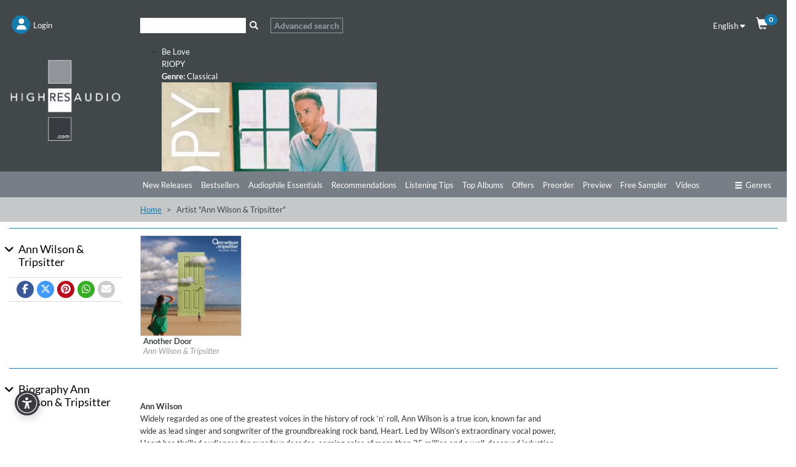

--- FILE ---
content_type: text/html; charset=UTF-8
request_url: https://www.highresaudio.com/en/artist/view/b3e4716d-fa18-4b95-afdc-039c20c54a66/ann-wilson-tripsitter
body_size: 9670
content:
<!DOCTYPE html>
<html lang="en" itemscope itemtype="http://schema.org/Article">
<head>
<meta charset="UTF-8">
<meta name="viewport" content="width=device-width, initial-scale=1">
<link type="image/png" rel="shortcut icon"		sizes="16x16"	href="https://www.highresaudio.com/img/favicon/16.png"  />
<link type="image/png" rel="shortcut icon"		sizes="32x32"	href="https://www.highresaudio.com/img/favicon/32.png"  />
<link type="image/png" rel="apple-touch-icon"	sizes="57x57" 	href="https://www.highresaudio.com/img/favicon/57.png"/>
<link type="image/png" rel="apple-touch-icon"	sizes="72x72" 	href="https://www.highresaudio.com/img/favicon/72.png"/>
<link type="image/png" rel="apple-touch-icon"	sizes="114x114" href="https://www.highresaudio.com/img/favicon/114.png"/>
<link type="image/png" rel="apple-touch-icon"	sizes="144x144" href="https://www.highresaudio.com/img/favicon/144.png"/>
<link type="image/png" rel="apple-touch-icon"	sizes="76x76" 	href="https://www.highresaudio.com/img/favicon/76.png"/>
<link type="image/png" rel="apple-touch-icon"	sizes="120x120" href="https://www.highresaudio.com/img/favicon/120.png"/>
<link type="image/png" rel="apple-touch-icon"	sizes="152x152" href="https://www.highresaudio.com/img/favicon/152.png"/>
<link type="image/png" rel="image_src"    		href="https://www.highresaudio.com/img/favicon/152.png" />
<title>Artist &quot;Ann Wilson &amp; Tripsitter&quot;. All albums to buy or stream. | HIGHRESAUDIO</title>
<meta name="base" href="http://www.highresaudio.com">
<meta name="robots" content="index, follow">
<meta name="page-topic" content="Audiophile Music, Highresolution Music">
<meta name="audience" content="Audiophiles, music lovers ">
<meta name="canonical" content="https://www.highresaudio.com/de/artist/view/b3e4716d-fa18-4b95-afdc-039c20c54a66/ann-wilson-tripsitter">
<meta name="revisit-after" content="5 days">
<meta name="copyright" content="HIGHRESAUDIO UG">
<meta name="geo.region" content="DE-BE">
<meta name="geo.placename" content="Berlin">
<meta name="geo.position" content="52.529065052;13.337234013">
<meta name="ICBM" content="52.529065052, 13.337234013">
<meta property="og:site_name" content="HIGHRESAUDIO">
<meta property="og:country-name" content="Germany">
<meta property="article:publisher" content="https://www.facebook.com/highresaudio">
<meta property="article:author" content="https://www.facebook.com/highresaudio">
<meta name="twitter:site" content="@HIGHRESAUDIO">
<meta name="twitter:creator" content="@HIGHRESAUDIO">
<meta name="twitter:domain" content="https://www.highresaudio.com">
<meta http-equi="X-FRAME-OPTIONS" content="SAMEORIGIN">
<meta name="description" content="Artist Ann Wilson &amp; Tripsitter">
<meta property="og:url" content="https://www.highresaudio.com/en/en/artist/view/b3e4716d-fa18-4b95-afdc-039c20c54a66/ann-wilson-tripsitter">
<meta name="og:url" content="https://www.highresaudio.com/en/en/artist/view/b3e4716d-fa18-4b95-afdc-039c20c54a66/ann-wilson-tripsitter">
<meta property="og:image" content="https://www.highresaudio.comhttps://storage.highresaudio.com/web/uploads/default_sm_hra-logo.png">
<meta name="og:image" content="https://www.highresaudio.comhttps://storage.highresaudio.com/web/uploads/default_sm_hra-logo.png">
<meta property="og:type" content="music.musician">
<meta name="og:type" content="music.musician">
<meta property="og:title" content="Ann Wilson &amp; Tripsitter">
<meta name="og:title" content="Ann Wilson &amp; Tripsitter">
<meta property="og:description" content="Artist Ann Wilson &amp; Tripsitter">
<meta name="og:description" content="Artist Ann Wilson &amp; Tripsitter">
<meta name="twitter:card" content="Ann Wilson &amp; Tripsitter">
<meta name="twitter:title" content="Ann Wilson &amp; Tripsitter">
<meta name="twitter:description" content="Artist Ann Wilson &amp; Tripsitter">
<meta name="twitter:image:src" content="https://www.highresaudio.comhttps://storage.highresaudio.com/web/uploads/default_sm_hra-logo.png">
<link href="/assets/96853f4a/css/bootstrap.css?v=1757341362" rel="stylesheet">
<link href="/assets/2275e02f/css/all.min.css?v=1757341344" rel="stylesheet">
<link href="/assets/6462a0dd/awesome-bootstrap-checkbox.css?v=1757341339" rel="stylesheet">
<link href="/lib/cookieconsent/cookieconsent.min.css?v=1726492353" rel="stylesheet">
<link href="/lib/hra-lib.css?v=1726492354" rel="stylesheet">
<link href="/css/site.css?v=1729429849" rel="stylesheet">
<link href="/lib/carousel/css/carousel.css?v=1726492353" rel="stylesheet">
<link href="/assets/2ee55ef4/css/smbar.css?v=1757340880" rel="stylesheet">
<link href="/assets/d9bb880e/autocomplete.css?v=1757341382" rel="stylesheet">
<script src="/assets/153da208/jquery.js?v=1757341125"></script>
<script src="/assets/f725d570/yii.js?v=1757341589"></script>
<script src="/lib/lazysizes.min.js?v=1726492355"></script>
<script src="/lib/Magnific-Popup-master/jquery.magnific-popup.min.js?v=1726492352"></script>
<script src="/lib/cookieconsent/cookieconsent.min.js?v=1726492353"></script>
<script src="/lib/hra-lib.js?v=1726492354"></script>
<script src="/js/section.js?v=1726492352"></script>
<script src="/js/navi.js?v=1726492351"></script>
<script src="/js/shop.js?v=1726492352"></script>
<script src="/js/site.js?v=1732723649"></script>
<script src="/lib/carousel/js/jquery.jcarousel-core.min.js?v=1726492353"></script>
<script src="/lib/carousel/js/jquery.jcarousel-control.min.js?v=1726492353"></script>
<script src="/lib/carousel/js/jquery.jcarousel-autoscroll.min.js?v=1726492353"></script>
<script src="/lib/carousel/js/jquery.touchwipe.min.js?v=1726492353"></script>
<script src="/lib/carousel/js/carousel.js?v=1726492353"></script>
<script>function getWebUrl(){return "https://www.highresaudio.com/en";}</script></head>
<body>

<!-- NAVTOP -->
<div id="wrap-rownavtop" class="wrap-rownavtop wrap-container" >
<div class="container"><!-- CONTAINER -->

<div id="row-navtop" class="row" role="navigation" >
	<div class="col-xs-6 col-sm-3 col-md-2" >

	<ul id="menu-login" class="nav nav-bar nav"><li><a href="/en/user/login" class="bulletNav" id="bullet-login"  title="Login"><span class="bulletIcon" aria-hidden="true"><i class="fa fa-user" aria-hidden="true"></i></span><span class="bulletLabel" aria-hidden="true">Login</span></a></li>
<li><a href="/en/search" class="bulletNav" id="bullet-search"  title="Search"><span class="bulletIcon" aria-hidden="true"><i class="fa fa-search" aria-hidden="true"></i></span><span class="bulletLabel" aria-hidden="true">Search</span></a></li></ul>
	</div>
	<div class="col-xs-1 col-sm-5 col-md-8" id="col-searchtop">
		<div id="wrap-searchtop">
        <form id="quicksearch-form" action="/en/search" method="get">    <div class="input-group">

        <div><input type="text" id="qsterm" class="form-control" name="term" value="" aria-label="Search"></div>        <span class="input-group-btn ">
            <button id="btn-searchtop" class="btn btn-default searchbtn" type="submit" aria-label="Search"><span class="glyphicon glyphicon-search" aria-hidden="true"></span></button>
        </span>
        <span class="input-group-btn ">
            <a href="/en/search" class="btn btn-advsearch ">Advanced search</a>
        </span>

    </div><!-- /input-group -->
</form></div>	</div>
	<div class="col-xs-6 col-sm-4 col-md-2 text-right" >
	<div class="row">

		<div class="col-xs-12 col-service " >
			<div id="langselect" >
				<a href="#" data-toggle="dropdown" class="dropdown-toggle">English <i class="fa fa-caret-down"></i></a>
				<ul id="w0" class="dropdown-menu"><li><a href="/de/artist/view/b3e4716d-fa18-4b95-afdc-039c20c54a66/ann-wilson-tripsitter" tabindex="-1">German</a></li></ul>			</div>
			<a href="/en/shop/cart" id="btn-cart"  ><span class="glyphicon glyphicon-shopping-cart" aria-hidden="true"></span><span class="badge" id="cart-pcnt">0</span></a>
		</div>


	</div>
	</div>
</div>

</div><!-- /CONTAINER -->
</div>
<!-- /NAVTOP -->


<!-- HEADERMAIN -->
<header id="wrap-headermain"  class="wrap-container" >
<div class="container"><!-- CONTAINER -->

<div class="row">
	<div class="col-xs-12 col-sm-3 col-md-2">
		<a href="/en/site/index" aria-label="Start page"><img  width="220" height="164"  loading="lazy" src="/img/logo/logo-hra.png" alt="Logo HIGHRESAUDIO.com" id="logohra" class="img-responsive" aria-label="Logo HIGHRESAUDIO.com"/></a>
	</div>
	<div class="col-xs-12 col-sm-9 col-md-10">
		<div class="row section-slimgap">
		<div class="jcarousel-wrapper">
<div class="jcarousel">
<ul>
	<li >
	<a href="/en/album/view/dpaqdf/riopy-be-love">
	<div class="info">
		<div class="infoCont">
			<span class="title">Be Love</span><br>
			<span class="artist">RIOPY</span><br>
			<span class="genre"><strong>Genre:</strong> Classical</span>
		</div>
	</div>
	<img src="https://storage.highresaudio.com/web/imgcache/2db927129cfdcf7e724be6621cbc2a56/dpaqdf-belove-preview-m3_350x350.jpg" alt="Be Love" width="350" height="350"/>
	</a>
	</li>
	<li >
	<a href="/en/album/view/swv2fo/zachary-wilder-rob-mounsey-brooklyn-suite">
	<div class="info">
		<div class="infoCont">
			<span class="title">Brooklyn Suite</span><br>
			<span class="artist">Zachary Wilder & Rob Mounsey</span><br>
			<span class="genre"><strong>Genre:</strong> Classical</span>
		</div>
	</div>
	<img src="https://storage.highresaudio.com/web/imgcache/0ba6f780ba2b1d762ef306ef8fa99545/swv2fo-brooklynsu-preview-m3_350x350.jpg" alt="Brooklyn Suite" width="350" height="350"/>
	</a>
	</li>
	<li >
	<a href="/en/album/view/85hcb4/eldbjorg-hemsing-norwegian-string-quintet-tim-allhoff-colors-of-bach">
	<div class="info">
		<div class="infoCont">
			<span class="title">Colors of Bach</span><br>
			<span class="artist">Eldbjørg Hemsing, Norwegian String Quintet & Tim Allhoff</span><br>
			<span class="genre"><strong>Genre:</strong> Classical</span>
		</div>
	</div>
	<img src="https://storage.highresaudio.com/web/imgcache/0ba6f780ba2b1d762ef306ef8fa99545/85hcb4-colorsofba-preview-m3_350x350.jpg" alt="Colors of Bach" width="350" height="350"/>
	</a>
	</li>
	<li >
	<a href="/en/album/view/43gtxx/joe-magnarelli-decidedly-so">
	<div class="info">
		<div class="infoCont">
			<span class="title">Decidedly So</span><br>
			<span class="artist">Joe Magnarelli</span><br>
			<span class="genre"><strong>Genre:</strong> Jazz</span>
		</div>
	</div>
	<img src="https://storage.highresaudio.com/web/imgcache/0ba6f780ba2b1d762ef306ef8fa99545/43gtxx-decidedlys-preview-m3_350x350.jpg" alt="Decidedly So" width="350" height="350"/>
	</a>
	</li>
	<li >
	<a href="/en/album/view/xhof4e/craig-taborn-tomeka-reid-ches-smith-dream-archives">
	<div class="info">
		<div class="infoCont">
			<span class="title">Dream Archives</span><br>
			<span class="artist">Craig Taborn, Tomeka Reid, Ches Smith</span><br>
			<span class="genre"><strong>Genre:</strong> Jazz</span>
		</div>
	</div>
	<img src="https://storage.highresaudio.com/web/imgcache/8c016cb13bafb9504fae8a74da681ad6/xhof4e-dreamarchi-preview-m3_350x350.jpg" alt="Dream Archives" width="350" height="350"/>
	</a>
	</li>
	<li >
	<a href="/en/album/view/qvda67/bigband-of-the-deutsche-oper-berlin-feat-bire-li-lagre-ne-mathilde-vendramin-thomas-pigor-manfred-honetschla-ger-jazz-de-paris">
	<div class="info">
		<div class="infoCont">
			<span class="title">Jazz de Paris</span><br>
			<span class="artist">Bigband Of The Deutsche Oper Berlin feat. Biréli Lagrène, Mathilde Vendramin, Thomas Pigor & Manfred Honetschläger</span><br>
			<span class="genre"><strong>Genre:</strong> Jazz</span>
		</div>
	</div>
	<img src="https://storage.highresaudio.com/web/imgcache/2db927129cfdcf7e724be6621cbc2a56/qvda67-jazzdepari-preview-m3_350x350.jpg" alt="Jazz de Paris" width="350" height="350"/>
	</a>
	</li>
	<li >
	<a href="/en/album/view/7mqo84/xiayin-wang-peter-dixon-bbc-philharmonic-orchestra-john-wilson-macdowell-orchestral-works-vol-2">
	<div class="info">
		<div class="infoCont">
			<span class="title">MacDowell: Orchestral Works Vol. 2</span><br>
			<span class="artist">Xiayin Wang, Peter Dixon, BBC Philharmonic Orchestra & John Wilson</span><br>
			<span class="genre"><strong>Genre:</strong> Classical</span>
		</div>
	</div>
	<img src="https://storage.highresaudio.com/web/imgcache/0ba6f780ba2b1d762ef306ef8fa99545/7mqo84-macdowello-preview-m3_350x350.jpg" alt="MacDowell: Orchestral Works Vol. 2" width="350" height="350"/>
	</a>
	</li>
	<li >
	<a href="/en/album/view/c7iu4t/the-james-hunter-six-off-the-fence">
	<div class="info">
		<div class="infoCont">
			<span class="title">Off The Fence</span><br>
			<span class="artist">The James Hunter Six</span><br>
			<span class="genre"><strong>Genre:</strong> R&B</span>
		</div>
	</div>
	<img src="https://storage.highresaudio.com/web/imgcache/8c016cb13bafb9504fae8a74da681ad6/c7iu4t-offthefenc-preview-m3_350x350.jpg" alt="Off The Fence" width="350" height="350"/>
	</a>
	</li>
	<li >
	<a href="/en/album/view/yzfbxf/soen-reliance">
	<div class="info">
		<div class="infoCont">
			<span class="title">Reliance</span><br>
			<span class="artist">Soen</span><br>
			<span class="genre"><strong>Genre:</strong> Rock</span>
		</div>
	</div>
	<img src="https://storage.highresaudio.com/web/imgcache/2db927129cfdcf7e724be6621cbc2a56/yzfbxf-reliance-preview-m3_350x350.jpg" alt="Reliance" width="350" height="350"/>
	</a>
	</li>
	<li >
	<a href="/en/album/view/jstz7v/paul-ricci-the-path">
	<div class="info">
		<div class="infoCont">
			<span class="title">The Path</span><br>
			<span class="artist">Paul Ricci</span><br>
			<span class="genre"><strong>Genre:</strong> Jazz</span>
		</div>
	</div>
	<img src="https://storage.highresaudio.com/web/imgcache/0ba6f780ba2b1d762ef306ef8fa99545/jstz7v-thepath-preview-m3_350x350.jpg" alt="The Path" width="350" height="350"/>
	</a>
	</li>
</ul>
</div>
<a href="#" class="jcarousel-control-prev"><i class="fa fa-chevron-left" ></i><span class="sr-only" aria-hidden="true">Previous</span></a>
<a href="#" class="jcarousel-control-next"><i class="fa fa-chevron-right"></i><span class="sr-only" aria-hidden="true">Next</span></a>
</div>
    </div>
	</div>

</div>


</div><!-- /CONTAINER -->
</header>
<!-- /HEADERMAIN -->


<!-- MAINMENU -->
<div id="wrap-rownavmain" class="wrap-container">
<div class="container"><!-- CONTAINER -->
<div class="row"  ><!-- NAVMAIN -->


	<div class="col-xs-12  ">
        <div class="row">
			<div class="col-xs-5 col-sm-3 col-md-2"></div>
			<div class="col-xs-12 col-sm-9 col-md-10">
			<div id="nav-main-wrap">
			<ul id="nav-main" class="nav nav-bar nav-main"></ul>									<ul id="nav-main" class="nav nav-bar nav-main"><li><a href="/en/new-releases">New Releases</a></li><li><a href="/en/bestsellers">Bestsellers</a></li><li><a href="/en/audiophile-essentials">Audiophile Essentials</a></li><li><a href="/en/recommendations">Recommendations</a></li><li><a href="/en/listening-tips">Listening Tips</a></li><li><a href="/en/top-albums">Top Albums</a></li><li><a href="/en/offers">Offers</a></li><li><a href="/en/preorder">Preorder</a></li><li><a href="/en/preview">Preview</a></li><li><a href="/en/free-sampler">Free Sampler</a></li><li><a href="/en/videos">Videos</a></li></ul>			<a href="#" id="btn-moregenre" class="btn-nav pull-right" ><i class="fa fa-ellipsis-h" aria-hidden="true" aria-label="more"></i></a>
			<a href="#" id="btn-genre" class="btn-nav pull-right" ><span class="glyphicon glyphicon-menu-hamburger" aria-hidden="true"></span>Genres</a>
			</div>
			<div class="clearfix"></div>
			</div>
        </div>
        </div>

 </div><!-- /NAVMAIN -->
</div><!-- /CONTAINER -->
</div>
<!-- /MAINMENU -->

<!-- MENUGENRE -->
<div class="wrap-container wrap-rownavgenre">
<div class="container"><!-- CONTAINER -->

<div id="row-navgenre" class="row"  ><!-- GENRE MENU -->
	<div class="col-xs-3  col-sm-3  col-lg-2">
		<p class="descr"><a href="/en/genre"><i class="fa fa-chevron-right"></i> View all Genres</a></p>
	</div>
	<div class="col-xs-9  col-sm-9  col-lg-10">
        <a href="#" id="btn-genre-close" class="btn-nav pull-right"><span class="glyphicon glyphicon-remove" aria-hidden="true"></span>close</a>
	</div>


	<div class="col-xs-12">
		<ul id="nav-genre" >
				<!-- Genre -->
		<li>
			<div class="col-xs-12  col-sm-2  col-lg-2 col-gmain">
				<a href="/en/genre/Alternative" class="gmain">Alternative</a>
			</div>
			<div class="col-xs-12  col-sm-10  col-lg-10 col-gsub">
				<ul id="w1" class="nav nav-bar nav-genresub nav"><li><a href="/en/genre/Alternative/Grunge">Grunge</a></li>
<li><a href="/en/genre/Alternative/Indie+Rock">Indie Rock</a></li>
<li><a href="/en/genre/Alternative/New+Wave">New Wave</a></li></ul>			</div>
		</li>



		<!-- /Genre -->
				<!-- Genre -->
		<li>
			<div class="col-xs-12  col-sm-2  col-lg-2 col-gmain">
				<a href="/en/genre/Ambiente" class="gmain">Ambiente</a>
			</div>
			<div class="col-xs-12  col-sm-10  col-lg-10 col-gsub">
				<ul id="w2" class="nav nav-bar nav-genresub nav"><li><a href="/en/genre/Ambiente/Ambient+dub">Ambient dub</a></li>
<li><a href="/en/genre/Ambiente/Chill+Out">Chill Out</a></li>
<li><a href="/en/genre/Ambiente/Dark+ambient">Dark ambient</a></li>
<li><a href="/en/genre/Ambiente/Easy+Listening">Easy Listening</a></li>
<li><a href="/en/genre/Ambiente/Electronic+music">Electronic music</a></li>
<li><a href="/en/genre/Ambiente/Meditation+Music">Meditation Music</a></li></ul>			</div>
		</li>



		<!-- /Genre -->
				<!-- Genre -->
		<li>
			<div class="col-xs-12  col-sm-2  col-lg-2 col-gmain">
				<a href="/en/genre/Blues" class="gmain">Blues</a>
			</div>
			<div class="col-xs-12  col-sm-10  col-lg-10 col-gsub">
				<ul id="w3" class="nav nav-bar nav-genresub nav"><li><a href="/en/genre/Blues/Acoustic+Blues">Acoustic Blues</a></li>
<li><a href="/en/genre/Blues/Bluesy+Rock">Bluesy Rock</a></li>
<li><a href="/en/genre/Blues/Classic+Blues">Classic Blues</a></li>
<li><a href="/en/genre/Blues/Contemporary+Blues">Contemporary Blues</a></li>
<li><a href="/en/genre/Blues/Country+Blues">Country Blues</a></li>
<li><a href="/en/genre/Blues/Delta+Blues">Delta Blues</a></li>
<li><a href="/en/genre/Blues/Electric+Blues">Electric Blues</a></li></ul>			</div>
		</li>



		<!-- /Genre -->
				<!-- Genre -->
		<li>
			<div class="col-xs-12  col-sm-2  col-lg-2 col-gmain">
				<a href="/en/genre/Classical" class="gmain">Classical</a>
			</div>
			<div class="col-xs-12  col-sm-10  col-lg-10 col-gsub">
				<ul id="w4" class="nav nav-bar nav-genresub nav"><li><a href="/en/genre/Classical/Avant-Garde">Avant-Garde</a></li>
<li><a href="/en/genre/Classical/Ballet">Ballet</a></li>
<li><a href="/en/genre/Classical/Baroque">Baroque</a></li>
<li><a href="/en/genre/Classical/Chamber+Music">Chamber Music</a></li>
<li><a href="/en/genre/Classical/Chant">Chant</a></li>
<li><a href="/en/genre/Classical/Choral">Choral</a></li>
<li><a href="/en/genre/Classical/Classical+Crossover">Classical Crossover</a></li>
<li><a href="/en/genre/Classical/Concertos">Concertos</a></li>
<li><a href="/en/genre/Classical/Early+Music">Early Music</a></li>
<li><a href="/en/genre/Classical/Impressionist">Impressionist</a></li>
<li><a href="/en/genre/Classical/Instrumental">Instrumental</a></li>
<li><a href="/en/genre/Classical/Medieval">Medieval</a></li>
<li><a href="/en/genre/Classical/Minimalism">Minimalism</a></li>
<li><a href="/en/genre/Classical/Modern+Composition">Modern Composition</a></li>
<li><a href="/en/genre/Classical/Opera">Opera</a></li>
<li><a href="/en/genre/Classical/Orchestral">Orchestral</a></li>
<li><a href="/en/genre/Classical/Renaissance">Renaissance</a></li>
<li><a href="/en/genre/Classical/Romantic">Romantic</a></li>
<li><a href="/en/genre/Classical/Vocal">Vocal</a></li></ul>			</div>
		</li>



		<!-- /Genre -->
				<!-- Genre -->
		<li>
			<div class="col-xs-12  col-sm-2  col-lg-2 col-gmain">
				<a href="/en/genre/Country" class="gmain">Country</a>
			</div>
			<div class="col-xs-12  col-sm-10  col-lg-10 col-gsub">
				<ul id="w5" class="nav nav-bar nav-genresub nav"><li><a href="/en/genre/Country/Alternative+Country">Alternative Country</a></li>
<li><a href="/en/genre/Country/Bluegrass">Bluegrass</a></li>
<li><a href="/en/genre/Country/Contemporary+Bluegrass">Contemporary Bluegrass</a></li>
<li><a href="/en/genre/Country/Contemporary+Country">Contemporary Country</a></li>
<li><a href="/en/genre/Country/Country+Folk">Country Folk</a></li>
<li><a href="/en/genre/Country/Country+Pop">Country Pop</a></li>
<li><a href="/en/genre/Country/Honky+Tonk">Honky Tonk</a></li>
<li><a href="/en/genre/Country/Traditional+Bluegrass">Traditional Bluegrass</a></li>
<li><a href="/en/genre/Country/Traditional+Country">Traditional Country</a></li></ul>			</div>
		</li>



		<!-- /Genre -->
				<!-- Genre -->
		<li>
			<div class="col-xs-12  col-sm-2  col-lg-2 col-gmain">
				<a href="/en/genre/Dance" class="gmain">Dance</a>
			</div>
			<div class="col-xs-12  col-sm-10  col-lg-10 col-gsub">
				<ul id="w6" class="nav nav-bar nav-genresub nav"><li><a href="/en/genre/Dance/Breakbeat">Breakbeat</a></li>
<li><a href="/en/genre/Dance/Techno">Techno</a></li>
<li><a href="/en/genre/Dance/Trance">Trance</a></li></ul>			</div>
		</li>



		<!-- /Genre -->
				<!-- Genre -->
		<li>
			<div class="col-xs-12  col-sm-2  col-lg-2 col-gmain">
				<a href="/en/genre/Easy+Listening" class="gmain">Easy Listening</a>
			</div>
			<div class="col-xs-12  col-sm-10  col-lg-10 col-gsub">
				<ul id="w7" class="nav nav-bar nav-genresub nav"><li><a href="/en/genre/Easy+Listening/Lounge">Lounge</a></li>
<li><a href="/en/genre/Easy+Listening/Meditation+Musik">Meditation Musik</a></li>
<li><a href="/en/genre/Easy+Listening/New+Age">New Age</a></li>
<li><a href="/en/genre/Easy+Listening/Soundscapes">Soundscapes</a></li>
<li><a href="/en/genre/Easy+Listening/Swing">Swing</a></li></ul>			</div>
		</li>



		<!-- /Genre -->
				<!-- Genre -->
		<li>
			<div class="col-xs-12  col-sm-2  col-lg-2 col-gmain">
				<a href="/en/genre/Electronic" class="gmain">Electronic</a>
			</div>
			<div class="col-xs-12  col-sm-10  col-lg-10 col-gsub">
				<ul id="w8" class="nav nav-bar nav-genresub nav"><li><a href="/en/genre/Electronic/Ambient">Ambient</a></li>
<li><a href="/en/genre/Electronic/Downtempo">Downtempo</a></li>
<li><a href="/en/genre/Electronic/Electro-Pop">Electro-Pop</a></li>
<li><a href="/en/genre/Electronic/Electronica">Electronica</a></li>
<li><a href="/en/genre/Electronic/Experimental">Experimental</a></li></ul>			</div>
		</li>



		<!-- /Genre -->
				<!-- Genre -->
		<li>
			<div class="col-xs-12  col-sm-2  col-lg-2 col-gmain">
				<a href="/en/genre/Film+and+TV+Music" class="gmain">Film and TV Music</a>
			</div>
			<div class="col-xs-12  col-sm-10  col-lg-10 col-gsub">
				<ul id="w9" class="nav nav-bar nav-genresub nav"><li><a href="/en/genre/Film+and+TV+Music/Classical">Classical</a></li>
<li><a href="/en/genre/Film+and+TV+Music/Dramas">Dramas</a></li>
<li><a href="/en/genre/Film+and+TV+Music/Romance">Romance</a></li></ul>			</div>
		</li>



		<!-- /Genre -->
				<!-- Genre -->
		<li>
			<div class="col-xs-12  col-sm-2  col-lg-2 col-gmain">
				<a href="/en/genre/Folk" class="gmain">Folk</a>
			</div>
			<div class="col-xs-12  col-sm-10  col-lg-10 col-gsub">
				<ul id="w10" class="nav nav-bar nav-genresub nav"><li><a href="/en/genre/Folk/Folk+Rock">Folk Rock</a></li>
<li><a href="/en/genre/Folk/Instrumental">Instrumental</a></li>
<li><a href="/en/genre/Folk/Traditional+Folk">Traditional Folk</a></li>
<li><a href="/en/genre/Folk/Vocal">Vocal</a></li></ul>			</div>
		</li>



		<!-- /Genre -->
				<!-- Genre -->
		<li>
			<div class="col-xs-12  col-sm-2  col-lg-2 col-gmain">
				<a href="/en/genre/Guitar" class="gmain">Guitar</a>
			</div>
			<div class="col-xs-12  col-sm-10  col-lg-10 col-gsub">
				<ul id="w11" class="nav nav-bar nav-genresub nav"><li><a href="/en/genre/Guitar/Blues">Blues</a></li>
<li><a href="/en/genre/Guitar/Classical+Guitar">Classical Guitar</a></li>
<li><a href="/en/genre/Guitar/Experimental">Experimental</a></li>
<li><a href="/en/genre/Guitar/Fingerstyle">Fingerstyle</a></li>
<li><a href="/en/genre/Guitar/Folk">Folk</a></li>
<li><a href="/en/genre/Guitar/Jazz">Jazz</a></li>
<li><a href="/en/genre/Guitar/Rock">Rock</a></li></ul>			</div>
		</li>



		<!-- /Genre -->
				<!-- Genre -->
		<li>
			<div class="col-xs-12  col-sm-2  col-lg-2 col-gmain">
				<a href="/en/genre/Hip-Hop" class="gmain">Hip-Hop</a>
			</div>
			<div class="col-xs-12  col-sm-10  col-lg-10 col-gsub">
				<ul id="w12" class="nav nav-bar nav-genresub nav"><li><a href="/en/genre/Hip-Hop/Alternative">Alternative</a></li>
<li><a href="/en/genre/Hip-Hop/Alternative+Rap">Alternative Rap</a></li>
<li><a href="/en/genre/Hip-Hop/Hip-Hop">Hip-Hop</a></li>
<li><a href="/en/genre/Hip-Hop/Rap">Rap</a></li></ul>			</div>
		</li>



		<!-- /Genre -->
				<!-- Genre -->
		<li>
			<div class="col-xs-12  col-sm-2  col-lg-2 col-gmain">
				<a href="/en/genre/Instrumental" class="gmain">Instrumental</a>
			</div>
			<div class="col-xs-12  col-sm-10  col-lg-10 col-gsub">
				<ul id="w13" class="nav nav-bar nav-genresub nav"><li><a href="/en/genre/Instrumental/Blues">Blues</a></li>
<li><a href="/en/genre/Instrumental/Folk">Folk</a></li>
<li><a href="/en/genre/Instrumental/Piano">Piano</a></li>
<li><a href="/en/genre/Instrumental/Pop">Pop</a></li></ul>			</div>
		</li>



		<!-- /Genre -->
				<!-- Genre -->
		<li>
			<div class="col-xs-12  col-sm-2  col-lg-2 col-gmain">
				<a href="/en/genre/Jazz" class="gmain">Jazz</a>
			</div>
			<div class="col-xs-12  col-sm-10  col-lg-10 col-gsub">
				<ul id="w14" class="nav nav-bar nav-genresub nav"><li><a href="/en/genre/Jazz/Acid+Jazz">Acid Jazz</a></li>
<li><a href="/en/genre/Jazz/Avantgarde+Jazz">Avantgarde Jazz</a></li>
<li><a href="/en/genre/Jazz/Bebop">Bebop</a></li>
<li><a href="/en/genre/Jazz/Big+Band">Big Band</a></li>
<li><a href="/en/genre/Jazz/Contemporary+Jazz">Contemporary Jazz</a></li>
<li><a href="/en/genre/Jazz/Cool">Cool</a></li>
<li><a href="/en/genre/Jazz/Crossover+Jazz">Crossover Jazz</a></li>
<li><a href="/en/genre/Jazz/Free+Jazz">Free Jazz</a></li>
<li><a href="/en/genre/Jazz/Fusion">Fusion</a></li>
<li><a href="/en/genre/Jazz/Hard+Bop">Hard Bop</a></li>
<li><a href="/en/genre/Jazz/Jazz+Blues">Jazz Blues</a></li>
<li><a href="/en/genre/Jazz/Latin+Jazz">Latin Jazz</a></li>
<li><a href="/en/genre/Jazz/Mainstream+Jazz">Mainstream Jazz</a></li>
<li><a href="/en/genre/Jazz/Modern+Jazz">Modern Jazz</a></li>
<li><a href="/en/genre/Jazz/Nu+Jazz">Nu Jazz</a></li>
<li><a href="/en/genre/Jazz/Ragtime">Ragtime</a></li>
<li><a href="/en/genre/Jazz/Smooth+Jazz">Smooth Jazz</a></li>
<li><a href="/en/genre/Jazz/Trad+Jazz">Trad Jazz</a></li>
<li><a href="/en/genre/Jazz/Vocal">Vocal</a></li></ul>			</div>
		</li>



		<!-- /Genre -->
				<!-- Genre -->
		<li>
			<div class="col-xs-12  col-sm-2  col-lg-2 col-gmain">
				<a href="/en/genre/Latin" class="gmain">Latin</a>
			</div>
			<div class="col-xs-12  col-sm-10  col-lg-10 col-gsub">
				<ul id="w15" class="nav nav-bar nav-genresub nav"><li><a href="/en/genre/Latin/Alternativo+%26+Rock+Latino">Alternativo &amp; Rock Latino</a></li>
<li><a href="/en/genre/Latin/Bossa+Nova">Bossa Nova</a></li>
<li><a href="/en/genre/Latin/Contemporary+Latin">Contemporary Latin</a></li>
<li><a href="/en/genre/Latin/Latin+Jazz">Latin Jazz</a></li>
<li><a href="/en/genre/Latin/Pop+Latino">Pop Latino</a></li>
<li><a href="/en/genre/Latin/Salsa">Salsa</a></li>
<li><a href="/en/genre/Latin/Tango">Tango</a></li></ul>			</div>
		</li>



		<!-- /Genre -->
				<!-- Genre -->
		<li>
			<div class="col-xs-12  col-sm-2  col-lg-2 col-gmain">
				<a href="/en/genre/Lounge" class="gmain">Lounge</a>
			</div>
			<div class="col-xs-12  col-sm-10  col-lg-10 col-gsub">
				<ul id="w16" class="nav nav-bar nav-genresub nav"><li><a href="/en/genre/Lounge/Chillout">Chillout</a></li>
<li><a href="/en/genre/Lounge/Nu-Jazz">Nu-Jazz</a></li>
<li><a href="/en/genre/Lounge/Trip+Hop">Trip Hop</a></li></ul>			</div>
		</li>



		<!-- /Genre -->
				<!-- Genre -->
		<li>
			<div class="col-xs-12  col-sm-2  col-lg-2 col-gmain">
				<a href="/en/genre/New+Age" class="gmain">New Age</a>
			</div>
			<div class="col-xs-12  col-sm-10  col-lg-10 col-gsub">
				<ul id="w17" class="nav nav-bar nav-genresub nav"><li><a href="/en/genre/New+Age/Healing">Healing</a></li>
<li><a href="/en/genre/New+Age/Meditation">Meditation</a></li>
<li><a href="/en/genre/New+Age/Nature">Nature</a></li>
<li><a href="/en/genre/New+Age/Relaxation">Relaxation</a></li></ul>			</div>
		</li>



		<!-- /Genre -->
				<!-- Genre -->
		<li>
			<div class="col-xs-12  col-sm-2  col-lg-2 col-gmain">
				<a href="/en/genre/Pop" class="gmain">Pop</a>
			</div>
			<div class="col-xs-12  col-sm-10  col-lg-10 col-gsub">
				<ul id="w18" class="nav nav-bar nav-genresub nav"><li><a href="/en/genre/Pop/Adult+Contemporary">Adult Contemporary</a></li>
<li><a href="/en/genre/Pop/Britpop">Britpop</a></li>
<li><a href="/en/genre/Pop/New+Wave">New Wave</a></li>
<li><a href="/en/genre/Pop/Pop+Rock">Pop Rock</a></li>
<li><a href="/en/genre/Pop/Soft+Rock">Soft Rock</a></li></ul>			</div>
		</li>



		<!-- /Genre -->
				<!-- Genre -->
		<li>
			<div class="col-xs-12  col-sm-2  col-lg-2 col-gmain">
				<a href="/en/genre/R%26B" class="gmain">R&B</a>
			</div>
			<div class="col-xs-12  col-sm-10  col-lg-10 col-gsub">
				<ul id="w19" class="nav nav-bar nav-genresub nav"><li><a href="/en/genre/R%26B/Classic+Soul">Classic Soul</a></li>
<li><a href="/en/genre/R%26B/Contemporary">Contemporary</a></li>
<li><a href="/en/genre/R%26B/Funk">Funk</a></li>
<li><a href="/en/genre/R%26B/Hip+Hop+Soul">Hip Hop Soul</a></li>
<li><a href="/en/genre/R%26B/Motown">Motown</a></li>
<li><a href="/en/genre/R%26B/Soul">Soul</a></li></ul>			</div>
		</li>



		<!-- /Genre -->
				<!-- Genre -->
		<li>
			<div class="col-xs-12  col-sm-2  col-lg-2 col-gmain">
				<a href="/en/genre/Rap" class="gmain">Rap</a>
			</div>
			<div class="col-xs-12  col-sm-10  col-lg-10 col-gsub">
				<ul id="w20" class="nav nav-bar nav-genresub nav"><li><a href="/en/genre/Rap/Pop+Rap">Pop Rap</a></li>
<li><a href="/en/genre/Rap/Rap+Rock">Rap Rock</a></li></ul>			</div>
		</li>



		<!-- /Genre -->
				<!-- Genre -->
		<li>
			<div class="col-xs-12  col-sm-2  col-lg-2 col-gmain">
				<a href="/en/genre/Rock" class="gmain">Rock</a>
			</div>
			<div class="col-xs-12  col-sm-10  col-lg-10 col-gsub">
				<ul id="w21" class="nav nav-bar nav-genresub nav"><li><a href="/en/genre/Rock/Adult+Alternative">Adult Alternative</a></li>
<li><a href="/en/genre/Rock/American+Trad+Rock">American Trad Rock</a></li>
<li><a href="/en/genre/Rock/Blues-Rock">Blues-Rock</a></li>
<li><a href="/en/genre/Rock/Classic+Rock">Classic Rock</a></li>
<li><a href="/en/genre/Rock/Hard+Rock">Hard Rock</a></li>
<li><a href="/en/genre/Rock/Metal">Metal</a></li>
<li><a href="/en/genre/Rock/Moderner+Rock">Moderner Rock</a></li>
<li><a href="/en/genre/Rock/Singer">Singer</a></li>
<li><a href="/en/genre/Rock/Southern+Rock">Southern Rock</a></li></ul>			</div>
		</li>



		<!-- /Genre -->
				<!-- Genre -->
		<li>
			<div class="col-xs-12  col-sm-2  col-lg-2 col-gmain">
				<a href="/en/genre/Songwriter" class="gmain">Songwriter</a>
			</div>
			<div class="col-xs-12  col-sm-10  col-lg-10 col-gsub">
				<ul id="w22" class="nav nav-bar nav-genresub nav"><li><a href="/en/genre/Songwriter/Alternative+Folk">Alternative Folk</a></li>
<li><a href="/en/genre/Songwriter/Contemporary">Contemporary</a></li>
<li><a href="/en/genre/Songwriter/Contemporary+Folk">Contemporary Folk</a></li>
<li><a href="/en/genre/Songwriter/Folk-Rock">Folk-Rock</a></li>
<li><a href="/en/genre/Songwriter/New+Acoustic">New Acoustic</a></li></ul>			</div>
		</li>



		<!-- /Genre -->
				<!-- Genre -->
		<li>
			<div class="col-xs-12  col-sm-2  col-lg-2 col-gmain">
				<a href="/en/genre/Soundtrack" class="gmain">Soundtrack</a>
			</div>
			<div class="col-xs-12  col-sm-10  col-lg-10 col-gsub">
				<ul id="w23" class="nav nav-bar nav-genresub nav"><li><a href="/en/genre/Soundtrack/Film">Film</a></li>
<li><a href="/en/genre/Soundtrack/Music">Music</a></li>
<li><a href="/en/genre/Soundtrack/Musicals">Musicals</a></li>
<li><a href="/en/genre/Soundtrack/Original+Score">Original Score</a></li>
<li><a href="/en/genre/Soundtrack/Soundtrack">Soundtrack</a></li>
<li><a href="/en/genre/Soundtrack/TV">TV</a></li></ul>			</div>
		</li>



		<!-- /Genre -->
				<!-- Genre -->
		<li>
			<div class="col-xs-12  col-sm-2  col-lg-2 col-gmain">
				<a href="/en/genre/Spoken+Word" class="gmain">Spoken Word</a>
			</div>
			<div class="col-xs-12  col-sm-10  col-lg-10 col-gsub">
				<ul id="w24" class="nav nav-bar nav-genresub nav"></ul>			</div>
		</li>



		<!-- /Genre -->
				<!-- Genre -->
		<li>
			<div class="col-xs-12  col-sm-2  col-lg-2 col-gmain">
				<a href="/en/genre/Vocal" class="gmain">Vocal</a>
			</div>
			<div class="col-xs-12  col-sm-10  col-lg-10 col-gsub">
				<ul id="w25" class="nav nav-bar nav-genresub nav"><li><a href="/en/genre/Vocal/Cappella">Cappella</a></li>
<li><a href="/en/genre/Vocal/Choral">Choral</a></li>
<li><a href="/en/genre/Vocal/Classical">Classical</a></li>
<li><a href="/en/genre/Vocal/Jazz">Jazz</a></li>
<li><a href="/en/genre/Vocal/Opera">Opera</a></li>
<li><a href="/en/genre/Vocal/Pop+Rock">Pop Rock</a></li>
<li><a href="/en/genre/Vocal/Sacred">Sacred</a></li>
<li><a href="/en/genre/Vocal/Standards">Standards</a></li>
<li><a href="/en/genre/Vocal/Traditional+Pop">Traditional Pop</a></li>
<li><a href="/en/genre/Vocal/Vocal+Jazz">Vocal Jazz</a></li>
<li><a href="/en/genre/Vocal/Vocal+Pop">Vocal Pop</a></li></ul>			</div>
		</li>



		<!-- /Genre -->
				<!-- Genre -->
		<li>
			<div class="col-xs-12  col-sm-2  col-lg-2 col-gmain">
				<a href="/en/genre/World+Music" class="gmain">World Music</a>
			</div>
			<div class="col-xs-12  col-sm-10  col-lg-10 col-gsub">
				<ul id="w26" class="nav nav-bar nav-genresub nav"><li><a href="/en/genre/World+Music/Africa">Africa</a></li>
<li><a href="/en/genre/World+Music/Cajun">Cajun</a></li>
<li><a href="/en/genre/World+Music/Celtic">Celtic</a></li>
<li><a href="/en/genre/World+Music/Celtic+Folk">Celtic Folk</a></li>
<li><a href="/en/genre/World+Music/Flamenco">Flamenco</a></li>
<li><a href="/en/genre/World+Music/Gospel">Gospel</a></li>
<li><a href="/en/genre/World+Music/Japan">Japan</a></li>
<li><a href="/en/genre/World+Music/Latin">Latin</a></li>
<li><a href="/en/genre/World+Music/Worldbeat">Worldbeat</a></li></ul>			</div>
		</li>



		<!-- /Genre -->
				</ul>

    </div>
    <div class="clearfix"></div>

    </div><!-- /GENRE MENU -->

</div><!-- /CONTAINER -->
</div>
<!-- /MENUGENRE -->


<!-- BREADCRUMB -->
<div class="wrap-container wrap-rowbreadcrumb">
<div class="container"><!-- CONTAINER -->
<div class="row row-breadcrumb"  >

	<div class="col-xs-12 col-sm-3 col-md-2">	</div>
	<div class="col-xs-12 col-sm-9 col-md-10">
		<ul class="breadcrumb"><li><a href="/">Home</a></li>
<li class="active">Artist &quot;Ann Wilson &amp; Tripsitter&quot;</li>
</ul>	</div>

 </div>
</div><!-- /CONTAINER -->
</div>
<!-- /BREADCRUMB -->

<div class="container"><!-- CONTAINER -->
    <div class="row"  >
    <div class="col-xs-12">
	<div class="content">
    <!-- CONTENT -->
		                



        <section class="row row-section section-collapse">
        <div class="col-xs-12">
            <hr class="hr-row"/>
            <div class="row">
                <header class="col-xs-12 col-sm-3 col-md-2">
                    <div class="row">
                        <div class="col-xs-12 col-sm-12">
                            <h2 class="left-head section-head">Ann Wilson & Tripsitter</h2>
                        </div>
                        <div class="col-xs-12 col-sm-12 section-head-content">
                            


<p class="social-bar">
    <a href="#" title="Share on Facebook" class="icon-social-share" id="btn-share-facebook" data-type="facebook">
        <i class="fa-brands fa-facebook-f" aria-hidden="true"></i>
    </a>
    <a href="#" title="Share on X" class="icon-social-share" id="btn-share-twitter" data-type="twitter">
        <i class="fa-brands fa-x-twitter" aria-hidden="true"></i>
    </a>
    <a href="#" title="Share on Pinterest" class="icon-social-share" id="btn-share-pinterest" data-type="pinterest">
        <i class="fa-brands fa-pinterest" aria-hidden="true"></i>
    </a>
    <a href="#" title="Share via Whatsapp" class="icon-social-share" id="btn-share-whatsapp" data-type="whatsapp">
        <i class="fa-brands fa-whatsapp" aria-hidden="true"></i>
    </a>
    <a href="#" title="Share via Email" class="icon-social-share" id="btn-share-email" data-type="email">
        <i class="fa-solid fa-envelope" aria-hidden="true"></i>
    </a>
</p>

                        </div>
                    </div>
                </header>
                <div class="col-xs-12 col-sm-9 col-md-10 section-content ">

                    <div class="row section-slimgap" data-scid="artistDisco">
                        <div class="col-xs-6 col-sm-4 col-lg-2"><article class="album" data-id="7b808b34-292d-4df3-b6b9-7a103253bf93">
    <a href="/en/album/view/9n4pxz/ann-wilson-tripsitter-another-door" alt="Album details" aria-label="Details for album Another Door"></a>
        <div class="albumbody">
                    <a href="/en/album/view/9n4pxz/ann-wilson-tripsitter-another-door" alt="Album details" aria-label="Details for album Another Door">
                <img width="350" height="350" loading="lazy" src="https://storage.highresaudio.com/web/imgcache/af2c8e43ab0c3315b689c148171ab917/22sjdf-anotherdoo-master_350x350.jpg" class="lazyload cover" alt="Cover Another Door" />
            </a>

        
        <header class="headerinfo" style="top: -28px;">
            <a  href="#" class="btn-list btn-addtolist " role="button" data-id="7b808b34-292d-4df3-b6b9-7a103253bf93" title="Add to Shortlist">
                <i class="fa fa-heart" aria-hidden="true"></i>
            </a>
                            <a href="#" class="btn-list btn-addtocart "  role="button" data-id="7b808b34-292d-4df3-b6b9-7a103253bf93" title="Add to Cart">
                    <i class="fa fa-shopping-cart" aria-hidden="true"></i>
                </a>
                    </header>

                    <footer class="footerinfo" style="bottom: -68px;">
                                <div class="fibg">

                    	<p class="label"><strong>Label:</strong> LouJon Records</p>
                    <p class="genre"><strong>Genre:</strong> <a href="/en/genre/Rock">Rock</a></p>
                                        <p class="price">
                        <span class="price-current">$ 13.20</span>                    </p>
                </div>
            </footer>
            </div>
    <div class="albumouter">
        <a href="/en/album/view/9n4pxz/ann-wilson-tripsitter-another-door" alt="Album details" aria-label="Details for album Another Door">
            <p class="title">Another Door</p>
            <p class="artist">                    <a href="/en/artist/view/b3e4716d-fa18-4b95-afdc-039c20c54a66/ann-wilson-tripsitter">Ann Wilson & Tripsitter</a>
                </p>
                    </a>
    </div>
</article>
</div>
                    </div>
                </div>
            </div>

        </div>
    </section>

        <section class="row row-section section-collapse">
        <div class="col-xs-12">
            <hr class="hr-row"/>
            <div class="row">
                <header class="col-xs-12 col-sm-3 col-md-2">
                    <div class="row">
                        <div class="col-xs-12 col-sm-12">

                            <h2 class="left-head section-head">Biography Ann Wilson & Tripsitter</h2>

                        </div>
                        <div class="col-xs-12 col-sm-12 section-head-content">

                        </div>
                    </div>
                </header>
                <div class="col-xs-12 col-sm-9 col-md-7 col-lg-7 section-content ">

                    <div class="row section-slimgap artist-detail" data-scid="artist">
                        <div class="col-xs-12">
                                                            <p>
                                                                        <br></br>
<strong>Ann Wilson</strong><br>
Widely regarded as one of the greatest voices in the history of rock ‘n’ roll, Ann Wilson is a true icon, known far and wide as lead singer and songwriter of the groundbreaking rock band, Heart. Led by Wilson’s extraordinary vocal power, Heart has thrilled audiences for over four decades, earning sales of more than 35 million and a well-deserved induction into the Rock and Roll Hall of Fame in 2013. Indeed, as lead singer of the first female-fronted superstar hard rock band, Wilson blazed a trail for generations of women to come, while her songs – including “Barracuda,” “Crazy On You,” “Straight On,” and “Magic Man,” to name but a few – have become part of the very fabric of popular culture.
<br></br>
Wilson made her stellar solo debut with 2007’s HOPE & GLORY, showcasing inventive covers of songs that inspired her own artistry alongside guest appearances from such friends and fans as Elton John, k.d. lang, Alison Krauss, Wynonna Judd, Shawn Colvin, and Rufus Wainwright. Her critically acclaimed second solo album, 2018’s IMMORTAL, saw her teaming with longtime Heart producer Mike Flicker to put her unique stamp on songs made famous by David Bowie, Leonard Cohen, Tom Petty, Amy Winehouse, and more. A series of remarkable single releases have followed, including “The Revolution Starts Now” (written and originally recorded by Steve Earle) and Wilson’s own mighty soul ballad, “Tender Heart,” earning applause from such high-profile media outlets as Rolling Stone, American Songwriter, Goldmine, and many more.
<br></br>
As creatively energized as ever before, Wilson is currently working on additional new music and plans to return to the road as soon as possible, bringing her one-of-a-kind voice and classic songs to stages everywhere.
<br></br></p>
                                                    </div>
                    </div>
                </div>
            </div>
        </div>
    </section>






    <div class="row smbar-bot">
        <div class="col-xs-12">
            


<p class="social-bar">
    <a href="#" title="Share on Facebook" class="icon-social-share" id="btn-share-facebook" data-type="facebook">
        <i class="fa-brands fa-facebook-f" aria-hidden="true"></i>
    </a>
    <a href="#" title="Share on X" class="icon-social-share" id="btn-share-twitter" data-type="twitter">
        <i class="fa-brands fa-x-twitter" aria-hidden="true"></i>
    </a>
    <a href="#" title="Share on Pinterest" class="icon-social-share" id="btn-share-pinterest" data-type="pinterest">
        <i class="fa-brands fa-pinterest" aria-hidden="true"></i>
    </a>
    <a href="#" title="Share via Whatsapp" class="icon-social-share" id="btn-share-whatsapp" data-type="whatsapp">
        <i class="fa-brands fa-whatsapp" aria-hidden="true"></i>
    </a>
    <a href="#" title="Share via Email" class="icon-social-share" id="btn-share-email" data-type="email">
        <i class="fa-solid fa-envelope" aria-hidden="true"></i>
    </a>
</p>

        </div>
    </div>


    <div class="row">
        <div class="col-xs-12 col-sm-3 col-md-2 col-lg-2"></div>
        <div class="col-xs-12 col-sm-9 col-md-10 col-lg-10 col-banner">
            <div class="wrap-banner">
    <a href="https://jplay.app" target="_blank">
        <img width="1110" height="160" loading="lazy" src="https://storage.highresaudio.com/web/uploads/JPlay_Banner.jpg" class="lazyload banner" alt="Banner"  >
    </a>
</div>
        </div>
    </div>


            <div class="row" >
            <div class="col-xs-12 col-sm-3 col-md-2 col-lg-2"></div>
            <div class="col-xs-12 col-sm-9 col-md-10 col-lg-10 wrap-pagination-bot">
                            </div>
        </div>
    	<!-- /CONTENT -->
    </div>
    </div>
    </div>
</div><!-- /CONTAINER -->

<script src="https://widget.tabnav.com/limited-widget.min.js.gz?req=u_y9MwrCdNuGyi3tMeh3hiaNqrdEI3cNgzYkUfhwyEU4XNWKhfygOQ" tnv-data-config='{"language":"de","color":"#393b40","buttonColor":"#393b40","buttonSize":"small","widgetSize":"small","widgetLocation":"left","buttonLocation":"bottom"}' defer></script>
    <noscript> JavaScript is required for our <a href="https://tabnav.com/accessibility-widget">website accessibility checker</a> to work properly. </noscript>
<div id="wrap-footermain" class="wrap-container" >
<div class="container"><!-- CONTAINER -->

<div class="row"  >
	<div class="col-xs-12 col-sm-3 col-md-2"></div>
	<div class="col-xs-12 col-sm-9 col-md-9">
<div class="row footer-slimgap"  >


	<div class="col-xs-6 col-sm-4 col-md-2 col-footer">
	<ul id="menu_footer01" class="nav nav-menu nav-footer nav"><li><a href="/en/content/intro">Introduction</a></li>
<li><a href="/en/content/qualityguarantee">Quality Guarantee</a></li>
<li><a href="/en/content/about">About us</a></li>
<li><a href="/download/This_is_HIGHRESAUDIO.pdf" target="_blank">This is HRA (brochure)</a></li>
<li><a href="/en/content/bonuspoints">Bonus Points</a></li>
<li><a href="/en/content/payment">Payment</a></li>
<li><a href="/en/shop/buyvoucher">Buy Vouchers</a></li>
<li><a href="/en/stores">Gutscheine im Handel</a></li>
<li><a href="/en/shop/vouchercard">VoucherCard Top-Up</a></li></ul>	</div>
	<div class="col-xs-6 col-sm-4 col-md-2 col-footer">
 	<ul id="menu_footer02" class="nav nav-menu nav-footer nav"><li><a href="/en/content/downloadguide">Download Guide</a></li>
<li><a href="/en/content/downloadmanager">Download Manager</a></li>
<li><a href="/en/content/help">Help - Download</a></li>
<li><a href="/en/content/faq">FAQ  - Download</a></li></ul> 	</div>
	<div class="col-xs-6 col-sm-4 col-md-2 col-footer">
 	<ul id="menu_footer03" class="nav nav-menu nav-footer nav"><li><a href="/en/shop/streaming">Streaming Test</a></li>
<li><a href="/en/content/streaming-app">Streaming App</a></li>
<li><a href="/en/content/help-streaming">Help - Streaming</a></li>
<li><a href="/en/content/faq-streaming">FAQ - Streaming</a></li>
<li><a href="/en/content/audiosystems">Audiosystems</a></li>
<li class="mtop"><a href="/en/retailnews">Retailer Login</a></li></ul>	</div>
	<div class="col-xs-6 col-sm-4 col-md-2 col-footer">
	<ul id="menu_footer04" class="nav nav-menu nav-footer nav"><li><a href="/en/content/contact">Contact</a></li>
<li><a href="/en/content/imprint">Imprint</a></li>
<li><a href="/en/content/privacy">Privacy Policy</a></li>
<li><a href="/en/content/cookie-settings">Cookie Settings</a></li>
<li><a href="/en/content/terms">Terms of Service</a></li></ul>	</div>


	<div id="col-social" style="padding-top:30px">
    <a class="btn-social" id="btn-facebook" href="https://www.facebook.com/highresaudio" title="Visit HRA on Facebook" target="_blank"><i class="fa-brands fa-facebook-f"  ></i></a>
    <a class="btn-social" id="btn-twitter" href="https://twitter.com/highresaudio" title="Visit HRA on X" target="_blank"><i class="fa-brands fa-x-twitter"  ></i></a>

	</div>

        <div class="wrap-sslicon1" style="max-width:100px">
        </div>

	</div>


</div>
</div>
</div>



<div id="row-copy" class="row"  >
	<div class="col-xs-12">
    &copy; 2010-2026 HIGH<strong>RES</strong>AUDIO
	</div>
</div>


</div><!-- /CONTAINER -->
</div>




<script src="/assets/2ee55ef4/js/smbar.js?v=1757340880"></script>
<script src="/assets/e3215ae6/dist/jquery.autocomplete.min.js?v=1757341589"></script>
<script src="/assets/d9bb880e/autocomplete.js?v=1757341382"></script>
<script src="/assets/f725d570/yii.activeForm.js?v=1757341589"></script>
<script src="/assets/96853f4a/js/bootstrap.js?v=1757341362"></script>
<script>jQuery(function ($) {
jQuery('#qsterm').autocomplete({minChars:2, deferRequestBy:300, lookup:function(query, done){acQuickSearchLookup(query, done);}, onSelect:function(item){ $('#qsterm').val(item.value); $('#quicksearch-form').submit(); }, });
jQuery('#quicksearch-form').yiiActiveForm([], []);
});</script>
</body>

</html>
